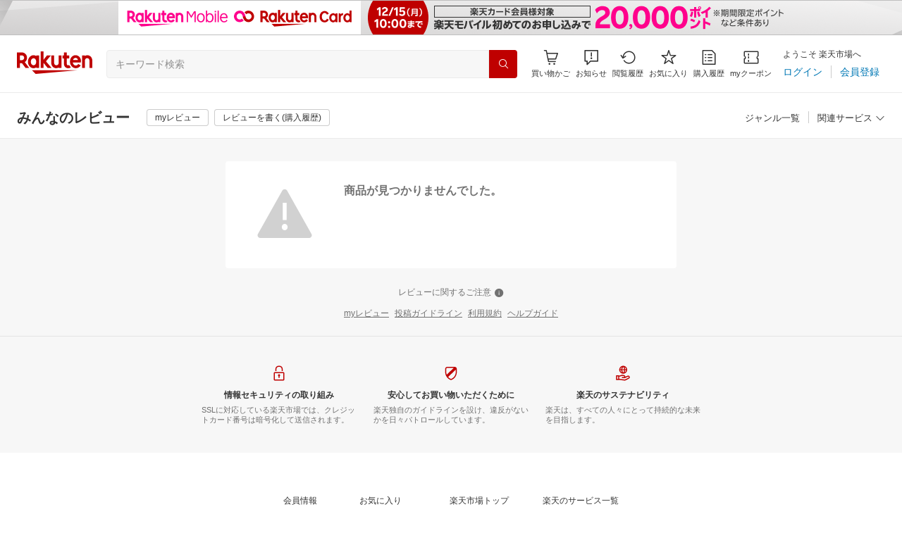

--- FILE ---
content_type: text/html; charset=utf-8
request_url: https://review.rakuten.co.jp/item/1/211670_10163657/1.1/
body_size: 11373
content:
<!DOCTYPE html><html style="-webkit-text-size-adjust:100%" lang="ja"><head><meta http-equiv="X-UA-Compatible" content="IE=edge"/><meta charSet="utf-8"/><meta name="viewport" content="width=device-width, initial-scale=1.0"/><title>【楽天市場】Shopping is Entertainment! ： インターネット最大級の通信販売、通販オンラインショッピングコミュニティ</title><link rel="shortcut icon" href="https://www.rakuten.co.jp/favicon.ico"/><link rel="stylesheet" type="text/css" href="https://r.r10s.jp/com/assets/app/pages/review/css/pc-7c445e5e5cba5ed59dc2.bundle.css"/></head><body style="margin:0" class=""><div id="root"><header><div class="spacer--3J57F full-width--2Ybxj padding-bottom-xsmall--1m7rf white--3V9CQ"><div class="container--2zeMB"><div id="mkdiv_header_pitari"></div><div class="header-bar--3zfEu"><div class="spacer--3J57F flex-row--3sroW padding-top-medium--2u2tL padding-bottom-medium--4w2fN padding-right-xlarge--1N3Wn padding-left-xlarge--1iE9E border-bottom-gray-1px--3BYHX"><a class="logo--DVsAZ" href="https://www.rakuten.co.jp/?l-id=pc_header_logo"><div class="logo--3c3ZT r-logo-big--1J6dh  " alt-text="Logo"></div></a><div class="flex-search-bar-wrapper--2clgC"><div class="spacer--3J57F block--_IJiJ padding-left-large--d2Spx padding-right-large--3gxhA"><div class="container--1W-6f"><div class="container--13qpt"><form action="https://search.rakuten.co.jp/search/mall" class="input--EAjwN input-common-header--3B4h1 background-gray-lightest--3sOQ-" method="get" autoComplete="off" accept-charset="UTF-8"><input type="search" class="input-text--1pXTv" id="common-header-search-input" placeholder="キーワード検索" value="" name="sitem"/></form><a class="link--2GnRt" href="https://search.rakuten.co.jp/search/mall" aria-label="検索"><div class="button--3x1Vv undefined"><div class="text-display--2xC98 type-icon--2eFG6 size-small--F9Ahp align-left--2U3p8 color-white--28NOI  layout-inline--2yTOi"><div class="icon--2QZm2 common-search--1Bzt1"></div></div></div></a></div></div></div></div><div class="main-buttons-container--39btW"><div class="header-icon--34Eb4"><a class="button--3YE3u size-m--3cp-2 size-m-padding--3Wsz6 border-radius--11uG4 type-icon-link--3l5hw icon-link-size--1WC0d" aria-label="Display notifications button to hover" href="https://t3.basket.step.rakuten.co.jp/rms/mall/bs/cartall/?l-id=pc_header_func_cart" target="_self" aria-disabled="false" aria-pressed="false" tabindex="0"><span class="icon-container--2gssu"><div class="icon--2QZm2 size-xxl--3clzM color-gray-darker--364Ve common-shopping-cart--2kjPD"></div></span><span class="text--yi9he text-no-margin-right--1TaWZ text--rDWVQ text-margin-top--RvZrL text-size-m--2_vM3 font-family-fixed--3MlDo">買い物かご</span></a></div><div class="header-icon--34Eb4"><div class="container--BqZAw"><div style="display:inline"><span class="reference--4whr_" tabindex="0" role="button"><div class="notification-icon-wrapper--19tYK"><button class="button--3YE3u size-m--3cp-2 size-m-padding--3Wsz6 border-radius--11uG4 type-icon-link--3l5hw icon-link-size--1WC0d" aria-label="お知らせ" type="button"><span class="icon-container--2gssu"><div class="icon--2QZm2 size-xxl--3clzM color-gray-darker--364Ve common-notice--2gFew"></div></span><span class="text--yi9he text-no-margin-right--1TaWZ text--rDWVQ text-margin-top--RvZrL text-size-m--2_vM3 font-family-fixed--3MlDo">お知らせ</span></button></div></span><div style="position:absolute;left:0;top:0;z-index:9501" class="popover-container--2AGxB size-m--3xd_q default--1WlHj bottom--BdH9s" role="dialog"><div class="content--16uqH"><div class="spacer--3J57F padding-all-none--1xBJr" style="width:480px;box-sizing:border-box;flex-shrink:0"></div></div><div class="arrow--3tC6p arrow-bottom--7xs2e" style="position:absolute"></div></div></div></div></div><div class="header-icon--34Eb4"><a class="button--3YE3u size-m--3cp-2 size-m-padding--3Wsz6 border-radius--11uG4 type-icon-link--3l5hw icon-link-size--1WC0d" aria-label="閲覧履歴" href="https://ashiato.rakuten.co.jp/rms/ashiato/page?l-id=pc_header_func_bh" target="_self" aria-disabled="false" aria-pressed="false" tabindex="0"><span class="icon-container--2gssu"><div class="icon--2QZm2 size-xxl--3clzM color-gray-darker--364Ve common-browsing-history--10zet"></div></span><span class="text--yi9he text-no-margin-right--1TaWZ text--rDWVQ text-margin-top--RvZrL text-size-m--2_vM3 font-family-fixed--3MlDo">閲覧履歴</span></a></div><div class="header-icon--34Eb4"><a class="button--3YE3u size-m--3cp-2 size-m-padding--3Wsz6 border-radius--11uG4 type-icon-link--3l5hw icon-link-size--1WC0d" aria-label="お気に入り" href="https://my.bookmark.rakuten.co.jp/?l-id=pc_header_func_bookmark" target="_self" aria-disabled="false" aria-pressed="false" tabindex="0"><span class="icon-container--2gssu"><div class="icon--2QZm2 size-xxl--3clzM color-gray-darker--364Ve common-favorite--FhNMV"></div></span><span class="text--yi9he text-no-margin-right--1TaWZ text--rDWVQ text-margin-top--RvZrL text-size-m--2_vM3 font-family-fixed--3MlDo">お気に入り</span></a></div><div class="header-icon--34Eb4"><a class="button--3YE3u size-m--3cp-2 size-m-padding--3Wsz6 border-radius--11uG4 type-icon-link--3l5hw icon-link-size--1WC0d" aria-label="購入履歴" href="https://order.my.rakuten.co.jp/?l-id=pc_header_func_ph" target="_self" aria-disabled="false" aria-pressed="false" tabindex="0"><span class="icon-container--2gssu"><div class="icon--2QZm2 size-xxl--3clzM color-gray-darker--364Ve common-purchase-history--1GGqL"></div></span><span class="text--yi9he text-no-margin-right--1TaWZ text--rDWVQ text-margin-top--RvZrL text-size-m--2_vM3 font-family-fixed--3MlDo">購入履歴</span></a></div><div class="header-icon--34Eb4 coupon-icon--KvWeD"><a class="button--3YE3u size-m--3cp-2 size-m-padding--3Wsz6 border-radius--11uG4 type-icon-link--3l5hw icon-link-size--1WC0d" aria-label="myクーポン" href="https://coupon.rakuten.co.jp/myCoupon/%E6%A5%BD%E5%A4%A9%E5%B8%82%E5%A0%B4?l-id=pc_header_func_coupon" target="_self" aria-disabled="false" aria-pressed="false" tabindex="0"><span class="icon-container--2gssu"><div class="icon--2QZm2 size-xxl--3clzM color-gray-darker--364Ve common-coupons-outline--DoGPD"></div></span><span class="text--yi9he text-no-margin-right--1TaWZ text--rDWVQ text-margin-top--RvZrL text-size-m--2_vM3 font-family-fixed--3MlDo">myクーポン</span></a></div></div><div class="member-info-container--JXGET"><div class="non-member--wqgij"><div class="spacer--3J57F flex-row--3sroW padding-top-xxsmall--QPDIl padding-bottom-xxsmall--XwfNs padding-left-medium--1sNr8 padding-right-xsmall--PbARX"><div class="text-display--2xC98 type-body--2wvYb size-small--F9Ahp align-left--2U3p8 color-gray-darker--XKM3P line-height-x-medium--1dbOx layout-inline-block--3NBFC word-break-keep-all--16t9m">ようこそ 楽天市場へ</div></div><div class="spacer--3J57F flex-row-baseline--1TlHs padding-top-xxsmall--QPDIl padding-bottom-xxsmall--XwfNs padding-left-medium--1sNr8 padding-right-xsmall--PbARX"><div class="container--3AXRK" role="group" aria-label="Button group"><div class="container-link--3PFIR container-link-no-outside-padding--1g4Lh"><a class="button--3YE3u size-m--3cp-2 size-m-padding--3Wsz6 no-padding--287kX type-link--3U8Az" aria-label="ログイン" href="https://login.account.rakuten.com/sso/authorize?client_id=rakuten_review_web&amp;service_id=s279&amp;response_type=code&amp;scope=openid&amp;redirect_uri=https%3A%2F%2Freview.rakuten.co.jp%2Flogin-auth&amp;state=eyJwYXJhbXMiOiJodHRwczovL3Jldmlldy5yYWt1dGVuLmNvLmpwL2l0ZW0vMS8yMTE2NzBfMTAxNjM2NTcvMS4xLyIsInRva2VuIjoiMDMzZmY3YWYxNGVkOGVkODM0NzZiZmUxYTg0MDhjZTJjMzA0YWM2MzYxMjdhMGZiOWUxY2Y0ODE5OWNkOGJlMyJ9" target="_self" aria-disabled="false" aria-pressed="false" tabindex="0"><span class="text--yi9he text-no-margin-left--eBlAc text-no-margin-right--1TaWZ text--16i20 font-family-fixed--3MlDo">ログイン</span></a></div><div class="container-link--3PFIR container-link-no-outside-padding--1g4Lh"><a class="button--3YE3u size-m--3cp-2 size-m-padding--3Wsz6 no-padding--287kX type-link--3U8Az" aria-label="会員登録" href="https://login.account.rakuten.com/sso/register?client_id=rakuten_review_web&amp;service_id=s279&amp;response_type=code&amp;scope=openid&amp;redirect_uri=https%3A%2F%2Freview.rakuten.co.jp%2Flogin-auth&amp;state=eyJwYXJhbXMiOiJodHRwczovL3Jldmlldy5yYWt1dGVuLmNvLmpwL2l0ZW0vMS8yMTE2NzBfMTAxNjM2NTcvMS4xLyIsInRva2VuIjoiMDMzZmY3YWYxNGVkOGVkODM0NzZiZmUxYTg0MDhjZTJjMzA0YWM2MzYxMjdhMGZiOWUxY2Y0ODE5OWNkOGJlMyJ9" target="_self" aria-disabled="false" aria-pressed="false" tabindex="0"><span class="text--yi9he text-no-margin-left--eBlAc text-no-margin-right--1TaWZ text--16i20 font-family-fixed--3MlDo">会員登録</span></a></div></div></div></div></div></div></div></div></div><div style="min-width:1024px"><div class="sub-header--32ueZ border-bottom--2c-nF"><div class="spacer--3J57F flex-row-space-between--3iN2o padding-top-medium--2u2tL padding-bottom-medium--4w2fN"><div class="spacer--3J57F flex-row--3sroW none--2CQ7e padding-left-xlarge--1iE9E"><div class="white-space-no-wrap--3j-G4"><span class="text-container--2tSUW size-lead-body-low--10YBn style-bold--1IVlx default-color--2fMVe">みんなのレビュー</span></div><div class="button-group--2DeuR"><div class="spacer--3J57F none--2CQ7e padding-left-xlarge--1iE9E"><div class="spacer--3J57F padding-right-xsmall--PbARX"><a class="button--3YE3u size-xso--1HuNs size-xso-padding--2pJYW border-radius--11uG4 type-basic--1zz3X variant-white--3EBnw" aria-label="myレビュー" href="https://manager.review.rakuten.co.jp/?l-id=pc_rev_header" target="_self" aria-disabled="false" aria-pressed="false" tabindex="0"><span class="text--yi9he text-no-margin-left--eBlAc text-no-margin-right--1TaWZ text--35kFc font-family-fixed--3MlDo">myレビュー</span></a></div><div class="spacer--3J57F padding-right-xsmall--PbARX"><a class="button--3YE3u size-xso--1HuNs size-xso-padding--2pJYW border-radius--11uG4 type-basic--1zz3X variant-white--3EBnw" aria-label="レビューを書く(購入履歴)" href="https://order.my.rakuten.co.jp/?l-id=pc_rev_header" target="_self" aria-disabled="false" aria-pressed="false" tabindex="0"><span class="text--yi9he text-no-margin-left--eBlAc text-no-margin-right--1TaWZ text--35kFc font-family-fixed--3MlDo">レビューを書く(購入履歴)</span></a></div></div></div></div><div class="white-space-no-wrap--3j-G4"><div class="spacer--3J57F padding-right-xlarge--1N3Wn"><span><a class="button--3YE3u size-s--2ctc- size-s-padding--1vwjI border-radius--11uG4 no-padding--287kX type-link--3U8Az variant-gray-darker--3IMcu" aria-label="ジャンル一覧" href="https://www.rakuten.co.jp/category/?l-id=header_review_genre" target="_self" aria-disabled="false" aria-pressed="false" tabindex="0"><span class="text--yi9he text-no-margin-left--eBlAc text-no-margin-right--1TaWZ text--16i20 font-family-fixed--3MlDo">ジャンル一覧</span></a></span></div></div></div></div></div></header><main><div class="spacer--3J57F flex-row-center--1zNd9 padding-top-xxlarge--55IBP gray--28VwB"><div class="spacer--3J57F padding-all-none--1xBJr border-radius--35WzY border-radius-all-small--2x0aA white--3V9CQ" style="width:640px;box-sizing:border-box;flex-shrink:0"><div class="spacer--3J57F flex-row-start--2Oayi padding-left-3xlarge--1Mbky padding-right-3xlarge--21Mxq padding-top-xxlarge--55IBP padding-bottom-xxlarge--QdufV"><div class="icon--2QZm2 color-gray-light--28zGr common-warning-filled--318Qc" style="font-size:88px"></div><div class="spacer--3J57F flex-column--2dzMI padding-left-3xlarge--1Mbky"><span class="text-container--2tSUW size-body-1-low--Zmj3x style-bold--1IVlx color-gray-dark--25npj">商品が見つかりませんでした。</span></div></div></div></div></main><footer><div class="spacer--3J57F block--_IJiJ padding-top-xlarge--28c43 padding-bottom-xlarge--8FD7n padding-left-xxlarge--TFJ8N padding-right-xxlarge--2Qwo0 border-bottom-black8-1px--3M8Fv gray--28VwB"><ul class="list--2mfv9"><li class="disclaimer-trigger--R9ByW"><button class="button--3YE3u size-xs--1qW4M size-xs-padding--1Ud4D border-radius--11uG4 no-padding--287kX type-link--3U8Az variant-gray-dark--3euki" aria-label="レビューに関するご注意" type="button"><span class="text--yi9he text-no-margin-left--eBlAc text--16i20 font-family-fixed--3MlDo">レビューに関するご注意</span><span class="icon-container--2gssu"><div class="icon--2QZm2 size-s--19F4P color-gray-dark--2BGIw common-info-filled--1yUUe"></div></span></button></li><li class="link--1asv-"><a class="button--3YE3u size-xs--1qW4M size-xs-padding--1Ud4D border-radius--11uG4 no-padding--287kX type-link--3U8Az variant-gray-dark--3euki" aria-label="myレビュー" href="https://manager.review.rakuten.co.jp/?l-id=pc_rev_footer" target="_self" aria-disabled="false" aria-pressed="false" tabindex="0"><span class="text--yi9he text-no-margin-left--eBlAc text-no-margin-right--1TaWZ text--16i20 text-underline--28hOb font-family-fixed--3MlDo">myレビュー</span></a></li><li class="link--1asv-"><a class="button--3YE3u size-xs--1qW4M size-xs-padding--1Ud4D border-radius--11uG4 no-padding--287kX type-link--3U8Az variant-gray-dark--3euki" aria-label="投稿ガイドライン" href="https://ichiba.faq.rakuten.net/detail/000036661?l2-id=pc_review_footer" target="_self" aria-disabled="false" aria-pressed="false" tabindex="0"><span class="text--yi9he text-no-margin-left--eBlAc text-no-margin-right--1TaWZ text--16i20 text-underline--28hOb font-family-fixed--3MlDo">投稿ガイドライン</span></a></li><li class="link--1asv-"><a class="button--3YE3u size-xs--1qW4M size-xs-padding--1Ud4D border-radius--11uG4 no-padding--287kX type-link--3U8Az variant-gray-dark--3euki" aria-label="利用規約" href="https://ichiba.faq.rakuten.net/detail/000036660?l2-id=pc_review_footer" target="_self" aria-disabled="false" aria-pressed="false" tabindex="0"><span class="text--yi9he text-no-margin-left--eBlAc text-no-margin-right--1TaWZ text--16i20 text-underline--28hOb font-family-fixed--3MlDo">利用規約</span></a></li><li class="link--1asv-"><a class="button--3YE3u size-xs--1qW4M size-xs-padding--1Ud4D border-radius--11uG4 no-padding--287kX type-link--3U8Az variant-gray-dark--3euki" aria-label="ヘルプガイド" href="https://ichiba.faq.rakuten.net/search?kw=みんなのレビュー&amp;l2-id=pc_review_footer" target="_self" aria-disabled="false" aria-pressed="false" tabindex="0"><span class="text--yi9he text-no-margin-left--eBlAc text-no-margin-right--1TaWZ text--16i20 text-underline--28hOb font-family-fixed--3MlDo">ヘルプガイド</span></a></li></ul><div class="root--1wxr2" aria-modal="true" aria-hidden="true"><div class="backdrop--1SRxm" style="opacity:1" role="none"></div><div class="modal-container--3Tubm partial--JukN_" role="none"><div role="none" class="modal-wrapper--222vB scroll-body--2lZD8 partial--JukN_ modal-wrapper-fit--2BI5c"><div class="modal--38Ykh"><div class="close-button-wrapper--2msAk"><button aria-label="モーダルを閉じる" class="close-button--Lf7zB"><div class="icon--2QZm2 size-xxl--3clzM color-gray--2OAj4 common-close-button--3N8Ga"></div></button></div><div class="content--Nh5ll padding-none--2Hrz6"><div class="disclaimer-content--233eo"><span class="text-container--2tSUW size-body-1-low--Zmj3x style-bold--1IVlx color-gray-darker--2k7IS">レビューをご利用になる際</span><div class="spacer--3J57F padding-bottom-medium--4w2fN"> </div><span class="text-container--2tSUW size-body-2-low--2cmPX default-color--2fMVe">レビューは楽天市場を利用される多数のお客様が閲覧しています。他人の権利、利益、名誉等を損ねたり、法令に違反する内容の投稿を禁止しております。ご利用の際は「<a class="text-container--2tSUW default-size--1kRiQ color-azure--3mEAI style-underscore--2T7Fb link--1A1up" href="https://ichiba.faq.rakuten.net/detail/000036660?l2-id=pc_review_footer" target="_blank">利用規約</a>」や「<a class="text-container--2tSUW default-size--1kRiQ color-azure--3mEAI style-underscore--2T7Fb link--1A1up" href="https://ichiba.faq.rakuten.net/detail/000036661?l2-id=pc_review_footer" target="_blank">投稿ガイドライン</a>」をよく読み、読む方の立場に立った配慮ある投稿を心がけるようお願いいたします。詳細をお伺いするため、楽天からご連絡を差し上げることがございます。また、楽天グループが不適切と判断した場合には予告なく投稿を削除する場合がございます。</span><div class="spacer--3J57F block--_IJiJ padding-bottom-xsmall--1m7rf"></div><span class="text-container--2tSUW size-body-2-low--2cmPX default-color--2fMVe">各ショップおよび楽天グループは、送信されたコンテンツについて、楽天サイト上で公開するなど種々の利用をおこないます。詳細は「<a class="text-container--2tSUW default-size--1kRiQ color-azure--3mEAI style-underscore--2T7Fb link--1A1up" href="http://www.rakuten.co.jp/doc/info/rule/ichiba_shopping.html" target="_blank"> 楽天ショッピングサービスご利用規約</a>」をご参照ください。</span><div class="spacer--3J57F block--_IJiJ padding-bottom-small--UuLKJ"></div><span class="text-container--2tSUW size-body-2-low--2cmPX default-color--2fMVe">レビューサービスを利用すると「<a class="text-container--2tSUW default-size--1kRiQ color-azure--3mEAI style-underscore--2T7Fb link--1A1up" href="https://affiliate.rakuten.co.jp/guides/" target="_blank">楽天アフィリエイト</a>」の利用者（パートナー）として登録されます。ご利用に際して「<a class="text-container--2tSUW default-size--1kRiQ color-azure--3mEAI style-underscore--2T7Fb link--1A1up" href="https://affiliate.rakuten.co.jp/guideline/terms/" target="_blank">楽天アフィリエイトパートナー規約</a>」に同意していただく必要があります。本サービスをご利用になる方には、楽天アフィリエイトからお知らせ（メール）が配信されます。</span><div class="spacer--3J57F padding-bottom-xlarge--8FD7n"> </div><span class="text-container--2tSUW size-body-1-low--Zmj3x style-bold--1IVlx color-gray-darker--2k7IS">レビューをご覧になる際</span><div class="spacer--3J57F block--_IJiJ padding-bottom-medium--4w2fN"></div><ul class="list-container--1Qr5W size-body-2-low--2cmPX"><li><span class="text-container--2tSUW size-body-2-low--2cmPX color-gray-darker--2k7IS">商品ページは定期的に更新されるため、実際のページ情報（価格、在庫表示等）と投稿内容が異なる場合があります。レビューを参考にご注文する際は、必ず商品ページや注文確認ページにてご確認ください。</span></li><li><span class="text-container--2tSUW size-body-2-low--2cmPX color-gray-darker--2k7IS">レビューに対する評価結果の反映には24時間程度要する場合がございます。予めご了承ください。</span></li><li><span class="text-container--2tSUW size-body-2-low--2cmPX color-gray-darker--2k7IS">総合評価は、商品を購入したお客様の“過去全て”のレビューを元に作成されています。</span></li><li><span class="text-container--2tSUW size-body-2-low--2cmPX color-gray-darker--2k7IS">各ショップおよび楽天グループは、楽天市場をご利用のお客様にて書かれたレビューの内容の当否について保証できかねます。お客様の最終判断でご利用ください。</span></li></ul></div></div></div></div></div></div></div><div class="spacer--3J57F full-width--2Ybxj padding-all-none--1xBJr white--3V9CQ"><div class="container--3fnc7"><div class="bg-color-gray--ap0hE"><ul class="item-container--1EKdp"><li class="item--3n9w1"><a href="https://rd.rakuten.co.jp/s/?R2=https%3A%2F%2Fcorp.rakuten.co.jp%2Fsecurity%2F&amp;D2=3.53104.256802.911787.32380440&amp;C3=d49264cca7a74ba12a08604231f08da42e7d779a" class="link--1BnYQ"><div class="image--3sVKG"><img src="https://r.r10s.jp/com/img/thumb/footer/icon_security_red.svg" width="24" height="24" alt="情報セキュリティの取り組み"/></div><div class="title--3_ZBJ">情報セキュリティの取り組み</div><div class="sub-title--2OVF-">SSLに対応している楽天市場では、クレジットカード番号は暗号化して送信されます。</div></a></li><li class="item--3n9w1"><a href="https://event.rakuten.co.jp/anshin/?l-id=pc_footer_safety" class="link--1BnYQ"><div class="image--3sVKG"><img src="https://r.r10s.jp/com/img/thumb/footer/icon_safety_red.svg" width="24" height="24" alt="安心してお買い物いただくために"/></div><div class="title--3_ZBJ">安心してお買い物いただくために</div><div class="sub-title--2OVF-">楽天独自のガイドラインを設け、違反がないかを日々パトロールしています。</div></a></li><li class="item--3n9w1"><a href="https://rd.rakuten.co.jp/s/?R2=https%3A%2F%2Fcorp.rakuten.co.jp%2Fsustainability%2F&amp;D2=3.53104.256802.911787.32380441&amp;C3=ff22868f6cb07cfd87ffb801483e4fb2c0ae6774" class="link--1BnYQ"><div class="image--3sVKG"><img src="https://r.r10s.jp/com/img/thumb/footer/icon_sustainability_red.svg" width="24" height="24" alt="楽天のサステナビリティ"/></div><div class="title--3_ZBJ">楽天のサステナビリティ</div><div class="sub-title--2OVF-">楽天は、すべての人々にとって持続的な未来を目指します。</div></a></li></ul></div></div><div class="spacer--3J57F flex-column--2dzMI padding-all-small--1KSBh"><div class="container--13CNm"><div class="menus-container--vksIs"><ul class="menus--2qswu"><li class="menu--7apPW"><div class="menu-link--1SzXn"><a class="button--3YE3u size-xs--1qW4M size-xs-padding--1Ud4D border-radius--11uG4 no-padding--287kX type-link--3U8Az variant-gray-darker-button-group--1UVoG" aria-label="会員情報" href="https://my.rakuten.co.jp/?l-id=pc_footer_account" target="_self" aria-disabled="false" aria-pressed="false" tabindex="0"><span class="text--yi9he text-no-margin-left--eBlAc text-no-margin-right--1TaWZ text--16i20 font-family-fixed--3MlDo">会員情報</span></a></div><div class="menu-link--1SzXn"><a class="button--3YE3u size-xs--1qW4M size-xs-padding--1Ud4D border-radius--11uG4 no-padding--287kX type-link--3U8Az variant-gray-darker-button-group--1UVoG" aria-label="買い物かご" href="https://basket.step.rakuten.co.jp/rms/mall/bs/cartall/?l-id=pc_footer_cart" target="_self" aria-disabled="false" aria-pressed="false" tabindex="0"><span class="text--yi9he text-no-margin-left--eBlAc text-no-margin-right--1TaWZ text--16i20 font-family-fixed--3MlDo">買い物かご</span></a></div><div class="menu-link--1SzXn"><a class="button--3YE3u size-xs--1qW4M size-xs-padding--1Ud4D border-radius--11uG4 no-padding--287kX type-link--3U8Az variant-gray-darker-button-group--1UVoG" aria-label="閲覧履歴" href="https://ashiato.rakuten.co.jp/rms/ashiato/page?l-id=pc_footer_bh" target="_self" aria-disabled="false" aria-pressed="false" tabindex="0"><span class="text--yi9he text-no-margin-left--eBlAc text-no-margin-right--1TaWZ text--16i20 font-family-fixed--3MlDo">閲覧履歴</span></a></div><div class="menu-link--1SzXn"><a class="button--3YE3u size-xs--1qW4M size-xs-padding--1Ud4D border-radius--11uG4 no-padding--287kX type-link--3U8Az variant-gray-darker-button-group--1UVoG" aria-label="購入履歴" href="https://order.my.rakuten.co.jp/?l-id=pc_footer_ph" target="_self" aria-disabled="false" aria-pressed="false" tabindex="0"><span class="text--yi9he text-no-margin-left--eBlAc text-no-margin-right--1TaWZ text--16i20 font-family-fixed--3MlDo">購入履歴</span></a></div></li><li class="menu--7apPW"><div class="menu-link--1SzXn"><a class="button--3YE3u size-xs--1qW4M size-xs-padding--1Ud4D border-radius--11uG4 no-padding--287kX type-link--3U8Az variant-gray-darker-button-group--1UVoG" aria-label="お気に入り" href="https://my.bookmark.rakuten.co.jp/item?l-id=pc_footer_bookmark" target="_self" aria-disabled="false" aria-pressed="false" tabindex="0"><span class="text--yi9he text-no-margin-left--eBlAc text-no-margin-right--1TaWZ text--16i20 font-family-fixed--3MlDo">お気に入り</span></a></div><div class="menu-link--1SzXn"><a class="button--3YE3u size-xs--1qW4M size-xs-padding--1Ud4D border-radius--11uG4 no-padding--287kX type-link--3U8Az variant-gray-darker-button-group--1UVoG" aria-label="myクーポン" href="https://coupon.rakuten.co.jp/myCoupon/%E6%A5%BD%E5%A4%A9%E5%B8%82%E5%A0%B4?l-id=pc_footer_coupon" target="_self" aria-disabled="false" aria-pressed="false" tabindex="0"><span class="text--yi9he text-no-margin-left--eBlAc text-no-margin-right--1TaWZ text--16i20 font-family-fixed--3MlDo">myクーポン</span></a></div><div class="menu-link--1SzXn"><a class="button--3YE3u size-xs--1qW4M size-xs-padding--1Ud4D border-radius--11uG4 no-padding--287kX type-link--3U8Az variant-gray-darker-button-group--1UVoG" aria-label="ランキング" href="https://ranking.rakuten.co.jp/?l-id=pc_footer_ranking" target="_self" aria-disabled="false" aria-pressed="false" tabindex="0"><span class="text--yi9he text-no-margin-left--eBlAc text-no-margin-right--1TaWZ text--16i20 font-family-fixed--3MlDo">ランキング</span></a></div><div class="menu-link--1SzXn"><a class="button--3YE3u size-xs--1qW4M size-xs-padding--1Ud4D border-radius--11uG4 no-padding--287kX type-link--3U8Az variant-gray-darker-button-group--1UVoG" aria-label="スーパーDEAL" href="https://event.rakuten.co.jp/superdeal/?l-id=pc_footer_deal" target="_self" aria-disabled="false" aria-pressed="false" tabindex="0"><span class="text--yi9he text-no-margin-left--eBlAc text-no-margin-right--1TaWZ text--16i20 font-family-fixed--3MlDo">スーパーDEAL</span></a></div></li><li class="menu--7apPW"><div class="menu-link--1SzXn"><a class="button--3YE3u size-xs--1qW4M size-xs-padding--1Ud4D border-radius--11uG4 no-padding--287kX type-link--3U8Az variant-gray-darker-button-group--1UVoG" aria-label="楽天市場トップ" href="https://www.rakuten.co.jp/?l-id=pc_footer_top" target="_self" aria-disabled="false" aria-pressed="false" tabindex="0"><span class="text--yi9he text-no-margin-left--eBlAc text-no-margin-right--1TaWZ text--16i20 font-family-fixed--3MlDo">楽天市場トップ</span></a></div><div class="menu-link--1SzXn"><a class="button--3YE3u size-xs--1qW4M size-xs-padding--1Ud4D border-radius--11uG4 no-padding--287kX type-link--3U8Az variant-gray-darker-button-group--1UVoG" aria-label="ジャンル一覧" href="https://www.rakuten.co.jp/category/?l-id=pc_footer_genre" target="_self" aria-disabled="false" aria-pressed="false" tabindex="0"><span class="text--yi9he text-no-margin-left--eBlAc text-no-margin-right--1TaWZ text--16i20 font-family-fixed--3MlDo">ジャンル一覧</span></a></div><div class="menu-link--1SzXn"><a class="button--3YE3u size-xs--1qW4M size-xs-padding--1Ud4D border-radius--11uG4 no-padding--287kX type-link--3U8Az variant-gray-darker-button-group--1UVoG" aria-label="特集一覧" href="https://event.rakuten.co.jp/?l-id=pc_footer_event" target="_self" aria-disabled="false" aria-pressed="false" tabindex="0"><span class="text--yi9he text-no-margin-left--eBlAc text-no-margin-right--1TaWZ text--16i20 font-family-fixed--3MlDo">特集一覧</span></a></div><div class="menu-link--1SzXn"><a class="button--3YE3u size-xs--1qW4M size-xs-padding--1Ud4D border-radius--11uG4 no-padding--287kX type-link--3U8Az variant-gray-darker-button-group--1UVoG" aria-label="楽天市場アプリ" href="https://event.rakuten.co.jp/app/?l-id=pc_footer_app" target="_self" aria-disabled="false" aria-pressed="false" tabindex="0"><span class="text--yi9he text-no-margin-left--eBlAc text-no-margin-right--1TaWZ text--16i20 font-family-fixed--3MlDo">楽天市場アプリ</span></a></div></li><li class="menu--7apPW"><div class="menu-link--1SzXn"><a class="button--3YE3u size-xs--1qW4M size-xs-padding--1Ud4D border-radius--11uG4 no-padding--287kX type-link--3U8Az variant-gray-darker-button-group--1UVoG" aria-label="楽天のサービス一覧" href="https://rd.rakuten.co.jp/s/?R2=https%3A%2F%2Fwww.rakuten.co.jp%2Fsitemap%2F&amp;D2=3.53104.256802.911787.32380449&amp;C3=9b6f8946dea45cfacba25a8134cc09b2ec7d3edb" target="_self" aria-disabled="false" aria-pressed="false" tabindex="0"><span class="text--yi9he text-no-margin-left--eBlAc text-no-margin-right--1TaWZ text--16i20 font-family-fixed--3MlDo">楽天のサービス一覧</span></a></div><div class="menu-link--1SzXn"><a class="button--3YE3u size-xs--1qW4M size-xs-padding--1Ud4D border-radius--11uG4 no-padding--287kX type-link--3U8Az variant-gray-darker-button-group--1UVoG" aria-label="出店のご案内" href="https://rd.rakuten.co.jp/s/?R2=https%3A%2F%2Fwww.rakuten.co.jp%2Fec%2F%3Fcamp%3D70110000000UMcX%26scid%3Dwi_ich_genre_footer&amp;D2=3.53104.256802.911787.32380450&amp;C3=b73c93e18abf5dacd7782f08932041ef8d899aee" target="_self" aria-disabled="false" aria-pressed="false" tabindex="0"><span class="text--yi9he text-no-margin-left--eBlAc text-no-margin-right--1TaWZ text--16i20 font-family-fixed--3MlDo">出店のご案内</span></a></div><div class="menu-link--1SzXn"><a class="button--3YE3u size-xs--1qW4M size-xs-padding--1Ud4D border-radius--11uG4 no-padding--287kX type-link--3U8Az variant-gray-darker-button-group--1UVoG" aria-label="ご利用ガイド" href="https://event.rakuten.co.jp/beginner/?l-id=pc_footer_guide" target="_self" aria-disabled="false" aria-pressed="false" tabindex="0"><span class="text--yi9he text-no-margin-left--eBlAc text-no-margin-right--1TaWZ text--16i20 font-family-fixed--3MlDo">ご利用ガイド</span></a></div><div class="menu-link--1SzXn"><a class="button--3YE3u size-xs--1qW4M size-xs-padding--1Ud4D border-radius--11uG4 no-padding--287kX type-link--3U8Az variant-gray-darker-button-group--1UVoG" aria-label="ヘルプ・問い合わせ" href="https://ichiba.faq.rakuten.net/?l-id=pc_footer_help" target="_self" aria-disabled="false" aria-pressed="false" tabindex="0"><span class="text--yi9he text-no-margin-left--eBlAc text-no-margin-right--1TaWZ text--16i20 font-family-fixed--3MlDo">ヘルプ・問い合わせ</span></a></div></li></ul></div></div><div class="spacer--3J57F flex-row-center--1zNd9 padding-all-small--1KSBh"><div class="container--3AXRK" role="group" aria-label="Button group"><div class="container-link--3PFIR container-link-xs--R69IE"><a class="button--3YE3u size-xs--1qW4M size-xs-padding--1Ud4D no-padding--287kX type-link--3U8Az variant-gray-dark-button-group--1CKDt" aria-label="企業情報" href="https://rd.rakuten.co.jp/s/?R2=https%3A%2F%2Fcorp.rakuten.co.jp%2F&amp;D2=3.53104.256802.911787.32380442&amp;C3=47c9977ff34039f2c4a7a1b72996b06c64b6709f" target="_self" aria-disabled="false" aria-pressed="false" tabindex="0"><span class="text--yi9he text-no-margin-left--eBlAc text-no-margin-right--1TaWZ text--16i20 font-family-fixed--3MlDo">企業情報</span></a></div><div class="container-link--3PFIR container-link-xs--R69IE"><a class="button--3YE3u size-xs--1qW4M size-xs-padding--1Ud4D no-padding--287kX type-link--3U8Az variant-gray-dark-button-group--1CKDt" aria-label="個人情報保護方針" href="https://rd.rakuten.co.jp/s/?R2=https%3A%2F%2Fprivacy.rakuten.co.jp%2F&amp;D2=3.53104.256802.911787.32380443&amp;C3=d49e9901c283aae386a64992eddae3a588223628" target="_self" aria-disabled="false" aria-pressed="false" tabindex="0"><span class="text--yi9he text-no-margin-left--eBlAc text-no-margin-right--1TaWZ text--16i20 font-family-fixed--3MlDo">個人情報保護方針</span></a></div><div class="container-link--3PFIR container-link-xs--R69IE"><a class="button--3YE3u size-xs--1qW4M size-xs-padding--1Ud4D no-padding--287kX type-link--3U8Az variant-gray-dark-button-group--1CKDt" aria-label="投資家情報" href="https://rd.rakuten.co.jp/s/?R2=https%3A%2F%2Fcorp.rakuten.co.jp%2Finvestors%2F&amp;D2=3.53104.256802.911787.32380444&amp;C3=bab9ac10e54897c3a6fbe4cc316c54f3fa831924" target="_self" aria-disabled="false" aria-pressed="false" tabindex="0"><span class="text--yi9he text-no-margin-left--eBlAc text-no-margin-right--1TaWZ text--16i20 font-family-fixed--3MlDo">投資家情報</span></a></div><div class="container-link--3PFIR container-link-xs--R69IE"><a class="button--3YE3u size-xs--1qW4M size-xs-padding--1Ud4D no-padding--287kX type-link--3U8Az variant-gray-dark-button-group--1CKDt" aria-label="サステナビリティ" href="https://rd.rakuten.co.jp/s/?R2=https%3A%2F%2Fcorp.rakuten.co.jp%2Fsustainability%2F&amp;D2=3.53104.256802.911787.32380445&amp;C3=ff22868f6cb07cfd87ffb801483e4fb2c0ae6774" target="_self" aria-disabled="false" aria-pressed="false" tabindex="0"><span class="text--yi9he text-no-margin-left--eBlAc text-no-margin-right--1TaWZ text--16i20 font-family-fixed--3MlDo">サステナビリティ</span></a></div><div class="container-link--3PFIR container-link-xs--R69IE"><a class="button--3YE3u size-xs--1qW4M size-xs-padding--1Ud4D no-padding--287kX type-link--3U8Az variant-gray-dark-button-group--1CKDt" aria-label="プレスリリース" href="https://rd.rakuten.co.jp/s/?R2=https%3A%2F%2Fcorp.rakuten.co.jp%2Fnews%2Fpress%2F&amp;D2=3.53104.256802.911787.32380446&amp;C3=a9c35156cb4483a4ac1cef15e0bda13180347e66" target="_self" aria-disabled="false" aria-pressed="false" tabindex="0"><span class="text--yi9he text-no-margin-left--eBlAc text-no-margin-right--1TaWZ text--16i20 font-family-fixed--3MlDo">プレスリリース</span></a></div><div class="container-link--3PFIR container-link-xs--R69IE"><a class="button--3YE3u size-xs--1qW4M size-xs-padding--1Ud4D no-padding--287kX type-link--3U8Az variant-gray-dark-button-group--1CKDt" aria-label="採用情報" href="https://rd.rakuten.co.jp/s/?R2=https%3A%2F%2Fcorp.rakuten.co.jp%2Fcareers%2F&amp;D2=3.53104.256802.911787.32380447&amp;C3=3338a29d13b3820b9bd8d7d7633c0dbd7ac4ffe9" target="_self" aria-disabled="false" aria-pressed="false" tabindex="0"><span class="text--yi9he text-no-margin-left--eBlAc text-no-margin-right--1TaWZ text--16i20 font-family-fixed--3MlDo">採用情報</span></a></div></div></div><div class="spacer--3J57F flex-row-center--1zNd9 padding-all-small--1KSBh"><a href="https://www.rakuten.co.jp/"><img width="335" height="auto" src="https://r.r10s.jp/com/inc/navi/common_footer/pc/img/pc_corporate_logo_width.svg" alt=""/></a></div><div class="spacer--3J57F flex-row-center--1zNd9 padding-bottom-xsmall--1m7rf padding-top-large--1Ulg5"><a href="https://corp.rakuten.co.jp/event/climateaction/?scid=wi_ich_gogreen_footer"><img width="110" height="auto" src="https://r.r10s.jp/com/inc/navi/common_footer/pc/img/202307_footer_pc_green_220x56.svg" alt=""/></a></div><div class="text-display--2xC98 type-body--2wvYb size-small--F9Ahp align-center--YZgnH color-gray-dark--S8ljF  layout-block--2MxXo">© Rakuten Group, Inc.</div></div></div></footer></div><script src="//r.r10s.jp/com/js/rms/storefront/pc/page/smart/jquery-2.1.3.min.js"></script><script>window.__INITIAL_STATE__ = {"metadata":{"lang":"ja"},"spux":{"state":"waiting"},"memberInfo":{"state":"waiting"},"cart":{"state":"waiting"},"notification":{"state":"waiting","data":{"badgeCount":0,"isOpen":false,"lastId":0,"openLastId":0,"notifications":[],"shouldBlinkBadge":false,"displayType":"loading"}},"recommendation":{"state":"waiting"},"user":{},"genreWidget":{"state":"waiting"},"genreHistory":{"state":"waiting"},"ui":{"header":{},"popupsVisibility":{"floatingHeader":false,"mediaList":false,"mediaDetail":false,"aiReviewTopicPopup":false},"filters":{"shop":{"sort":"","sex":"","ageRange":"","page":1,"filterCount":0},"item":{"sort":"","rating":"","mediaOnly":false,"sex":"","ageRange":"","page":1,"filterCount":0},"originalShop":{"sort":"","sex":"","ageRange":"","page":1,"filterCount":0},"originalItem":{"sort":"","rating":"","mediaOnly":false,"sex":"","ageRange":"","page":1,"filterCount":0},"media":{"page":1,"hasNextPage":false}},"pageType":"not-found-item-info-page","acquireStates":{"media":"default","itemReviews":"default","shopReviews":"default","reviewHeaderServiceList":"default","ranking":"default","itemRecommendation":"default","shopRecommendation":"default"},"mediaSlideshow":{"index":null,"list":[],"canAcquire":false},"infoMessage":{"closedMessages":[]},"surveyForm":{"rating":"","opinion":"","isOpinionBoxOpened":false},"referrer":"","selectedAiReviewTopicName":"","abTestPattern":null,"initialUrl":"https:\u002F\u002Freview.rakuten.co.jp\u002Fitem\u002F1\u002F211670_10163657\u002F1.1\u002F","leftDrawer":{"visible":false,"rankUpMode":"comprehensive"}},"configurationInfo":{"state":"waiting"},"itemInfo":{"itemId":10163657},"shopInfo":{"reviewRatings":{"shouldBeDisplayed":false,"distribution":[{"count":9704,"key":"5"},{"count":2266,"key":"4"},{"count":804,"key":"3"},{"count":89,"key":"2"},{"count":163,"key":"1"}]},"shopImageUrl":"https:\u002F\u002Ftshop.r10s.jp\u002Fnishimatsuya\u002Flogo\u002Flogo1.jpg?fitin=48:48","name":"西松屋チェーン楽天市場店","shopId":211670,"url":"https:\u002F\u002Fwww.rakuten.co.jp\u002Fnishimatsuya","is39Shop":false},"reviews":{"itemReviews":{"keys":["b4798f71-917a-11ee-ab19-00505699af2b"],"count":1},"shopReviews":{"keys":["3476ab08-aaf9-11ef-ab19-00505699af2b","a66b2319-7156-11ef-ab19-00505699af2b","844331d5-4037-11ef-ab19-00505699af2b","1710c014-3c77-11ef-ab19-00505699af2b","a4613c9a-2ec6-11ef-ab19-00505699af2b","6cd52822-2b1e-11ef-ab19-00505699af2b","b698c93c-fac4-11ee-ab19-00505699af2b","0cb344f6-e57a-11ee-ab19-00505699af2b","ef88a720-e276-11ee-ab19-00505699af2b","2a87a3bc-ddb7-11ee-ab19-00505699af2b","54106169-db56-11ee-ab19-00505699af2b","bfc6dca3-c87a-11ee-ab19-00505699af2b","68c6d9df-c4ed-11ee-ab19-00505699af2b","2f3c1e97-be69-11ee-ab19-00505699af2b","9931ad77-bc23-11ee-ab19-00505699af2b","cdf72659-b7ba-11ee-ab19-00505699af2b","8c796b06-b66e-11ee-ab19-00505699af2b","f91c9933-aca8-11ee-ab19-00505699af2b","2db3ecc6-ac99-11ee-ab19-00505699af2b","337f9acc-aade-11ee-ab19-00505699af2b","22622bd3-a98d-11ee-ab19-00505699af2b","e60874b9-a5ba-11ee-ab19-00505699af2b","befa5ede-a530-11ee-ab19-00505699af2b","d4003b2d-a4c2-11ee-ab19-00505699af2b","eb7c8a73-a49b-11ee-ab19-00505699af2b","8767bb4e-a2f7-11ee-ab19-00505699af2b","dab81cce-a27f-11ee-ab19-00505699af2b","3ae58ae0-a23e-11ee-ab19-00505699af2b","97ecdf46-a13c-11ee-ab19-00505699af2b","11a7542f-9fbd-11ee-ab19-00505699af2b"],"count":20180},"featuredReviews":{"keys":[],"count":0},"mediaReviews":{"count":0,"keys":[]},"aiReviews":null,"data":{"3476ab08-aaf9-11ef-ab19-00505699af2b":{"ageRange":"40","helpfulCount":0,"isUnsatisfiedPickupReview":false,"reviewScore":200102,"sex":"female","rating":4,"userBanzuke":0,"body":"配送も早く、また梱包も良くて良かったです。","ageSuffix":"代","revSubkey":"1","nickname":"zuzupakuさん","postDate":"2024\u002F11\u002F25","encryptedRevKey":"1nhs-ia8el-jl2ya6_1","serviceId":4,"orderDate":"2023\u002F08\u002F28","key":"3476ab08-aaf9-11ef-ab19-00505699af2b","isSatisfiedPickupReview":false},"a66b2319-7156-11ef-ab19-00505699af2b":{"ageRange":"50","helpfulCount":0,"isUnsatisfiedPickupReview":false,"reviewScore":200101,"sex":"female","rating":5,"userBanzuke":0,"body":"商品の到着も早くて梱包もよくて助かりました。早速着用しています","ageSuffix":"代","revSubkey":"1","nickname":"ちょん1464さん","postDate":"2024\u002F09\u002F13","encryptedRevKey":"1nhs-ia8kv-grfrat_1","serviceId":4,"orderDate":"2023\u002F11\u002F30","key":"a66b2319-7156-11ef-ab19-00505699af2b","isSatisfiedPickupReview":false},"844331d5-4037-11ef-ab19-00505699af2b":{"helpfulCount":0,"isUnsatisfiedPickupReview":false,"reviewScore":200101,"rating":4,"body":"実店舗もネットもいざという時の西松屋。お世話になっております。","revSubkey":"1","nickname":"購入者さん","postDate":"2024\u002F07\u002F12","encryptedRevKey":"1nhs-iadty-aetjp_1","serviceId":4,"orderDate":"2021\u002F08\u002F29","key":"844331d5-4037-11ef-ab19-00505699af2b","isSatisfiedPickupReview":false},"1710c014-3c77-11ef-ab19-00505699af2b":{"ageRange":"50","helpfulCount":0,"isUnsatisfiedPickupReview":false,"reviewScore":200101,"sex":"male","rating":4,"userBanzuke":0,"body":"他店より安かったので購入しました。また使いたいです。","ageSuffix":"代","revSubkey":"1","nickname":"sdpsps_okaさん","postDate":"2024\u002F07\u002F08","encryptedRevKey":"1nhs-ia24d-ja43_2","serviceId":4,"orderDate":"2022\u002F01\u002F26","key":"1710c014-3c77-11ef-ab19-00505699af2b","isSatisfiedPickupReview":false},"a4613c9a-2ec6-11ef-ab19-00505699af2b":{"helpfulCount":0,"isUnsatisfiedPickupReview":false,"reviewScore":200101,"rating":4,"body":"小物類も充実していて助かります。小学生まで使えるアイテムがもっと増えると嬉しいです。","revSubkey":"1","nickname":"購入者さん","postDate":"2024\u002F06\u002F20","encryptedRevKey":"1nhs-ia8e5-kgqut4_1","serviceId":4,"orderDate":"2023\u002F08\u002F30","key":"a4613c9a-2ec6-11ef-ab19-00505699af2b","isSatisfiedPickupReview":false},"6cd52822-2b1e-11ef-ab19-00505699af2b":{"ageRange":"40","helpfulCount":0,"isUnsatisfiedPickupReview":false,"reviewScore":200101,"sex":"female","rating":5,"userBanzuke":0,"body":"また、機会があれば宜しくお願い致します。","ageSuffix":"代","revSubkey":"1","nickname":"やしのき441さん","postDate":"2024\u002F06\u002F15","encryptedRevKey":"1nhs-i0bwu-27a2gq_1","serviceId":4,"orderDate":"2016\u002F04\u002F25","key":"6cd52822-2b1e-11ef-ab19-00505699af2b","isSatisfiedPickupReview":false},"b698c93c-fac4-11ee-ab19-00505699af2b":{"ageRange":"20","helpfulCount":0,"isUnsatisfiedPickupReview":false,"reviewScore":200102,"sex":"female","rating":5,"userBanzuke":0,"body":"西松屋にはいつもお世話になってるのでこの評価にしました。\nありがとうございました。","ageSuffix":"代","revSubkey":"1","nickname":"水色のラムネさん","postDate":"2024\u002F04\u002F15","encryptedRevKey":"1nhs-iaj88-d60jbi_1","serviceId":4,"orderDate":"2022\u002F10\u002F06","key":"b698c93c-fac4-11ee-ab19-00505699af2b","isSatisfiedPickupReview":false},"0cb344f6-e57a-11ee-ab19-00505699af2b":{"ageRange":"40","helpfulCount":0,"isUnsatisfiedPickupReview":false,"reviewScore":200101,"sex":"female","rating":5,"userBanzuke":0,"body":"少し時間がかかりましたが、普通に届いたので不満はありません。","ageSuffix":"代","revSubkey":"1","nickname":"さたけん000さん","postDate":"2024\u002F03\u002F19","encryptedRevKey":"1nhs-ia85b-isbms3_1","serviceId":4,"orderDate":"2023\u002F12\u002F11","key":"0cb344f6-e57a-11ee-ab19-00505699af2b","isSatisfiedPickupReview":false},"ef88a720-e276-11ee-ab19-00505699af2b":{"ageRange":"50","helpfulCount":0,"isUnsatisfiedPickupReview":false,"reviewScore":200101,"sex":"female","rating":5,"userBanzuke":10000,"body":"丁寧な梱包ありがとうございます。\n今後とも、よろしくお願い致します。","ageSuffix":"代","revSubkey":"1","nickname":"カテゴさん","postDate":"2024\u002F03\u002F15","encryptedRevKey":"1nhs-ia8dt-1skedm_1","serviceId":4,"orderDate":"2023\u002F08\u002F03","key":"ef88a720-e276-11ee-ab19-00505699af2b","isSatisfiedPickupReview":false},"2a87a3bc-ddb7-11ee-ab19-00505699af2b":{"ageRange":"30","helpfulCount":0,"isUnsatisfiedPickupReview":false,"reviewScore":200101,"sex":"male","rating":5,"userBanzuke":0,"body":"いつも使っているので発送早く助かりました","ageSuffix":"代","revSubkey":"1","nickname":"chitohuさん","postDate":"2024\u002F03\u002F09","encryptedRevKey":"1nhs-ia8kg-1ajl5i_1","serviceId":4,"orderDate":"2023\u002F11\u002F10","key":"2a87a3bc-ddb7-11ee-ab19-00505699af2b","isSatisfiedPickupReview":false},"54106169-db56-11ee-ab19-00505699af2b":{"ageRange":"40","helpfulCount":0,"isUnsatisfiedPickupReview":false,"reviewScore":200101,"sex":"female","rating":5,"userBanzuke":0,"body":"無事に届きました。ありがとうございました。","ageSuffix":"代","revSubkey":"1","nickname":"h.2011さん","postDate":"2024\u002F03\u002F06","encryptedRevKey":"1nhs-ia851-1ulcqb_1","serviceId":4,"orderDate":"2023\u002F12\u002F12","key":"54106169-db56-11ee-ab19-00505699af2b","isSatisfiedPickupReview":false},"bfc6dca3-c87a-11ee-ab19-00505699af2b":{"helpfulCount":0,"isUnsatisfiedPickupReview":false,"reviewScore":200101,"rating":5,"body":"商品の発送も早く梱包も丁寧でとても良いショップ","revSubkey":"1","nickname":"購入者さん","postDate":"2024\u002F02\u002F11","encryptedRevKey":"1nhs-ia859-gojk9e_1","serviceId":4,"orderDate":"2023\u002F12\u002F10","key":"bfc6dca3-c87a-11ee-ab19-00505699af2b","isSatisfiedPickupReview":false},"68c6d9df-c4ed-11ee-ab19-00505699af2b":{"ageRange":"30","helpfulCount":2,"isUnsatisfiedPickupReview":false,"reviewScore":200112,"sex":"female","rating":5,"userBanzuke":0,"body":"丁寧な梱包でした。ありがとうございます。\n遅くもなく届いてよかったです。","ageSuffix":"代","revSubkey":"1","nickname":"こげつき6553さん","postDate":"2024\u002F02\u002F06","encryptedRevKey":"1nhs-ia8kc-ha29y6_1","serviceId":4,"orderDate":"2023\u002F11\u002F05","key":"68c6d9df-c4ed-11ee-ab19-00505699af2b","isSatisfiedPickupReview":false},"2f3c1e97-be69-11ee-ab19-00505699af2b":{"ageRange":"60","helpfulCount":0,"isUnsatisfiedPickupReview":false,"reviewScore":200101,"sex":"male","rating":5,"userBanzuke":10000,"body":"早く届きました。迅速な対応に感謝します。","ageSuffix":"代","revSubkey":"1","nickname":"liberty5.2さん","postDate":"2024\u002F01\u002F29","encryptedRevKey":"1nhs-i0hxf-c3w5_2","serviceId":4,"orderDate":"2017\u002F08\u002F09","key":"2f3c1e97-be69-11ee-ab19-00505699af2b","isSatisfiedPickupReview":false},"9931ad77-bc23-11ee-ab19-00505699af2b":{"helpfulCount":0,"isUnsatisfiedPickupReview":false,"reviewScore":200101,"rating":5,"userBanzuke":0,"body":"いつも迅速適切で助かっています。これからもよろしくお願いします。","revSubkey":"1","nickname":"みずたままるこhrtさん","postDate":"2024\u002F01\u002F26","encryptedRevKey":"1nhs-ia8ka-fcr9em_1","serviceId":4,"orderDate":"2023\u002F11\u002F01","key":"9931ad77-bc23-11ee-ab19-00505699af2b","isSatisfiedPickupReview":false},"cdf72659-b7ba-11ee-ab19-00505699af2b":{"helpfulCount":0,"isUnsatisfiedPickupReview":false,"reviewScore":200101,"rating":5,"body":"他よりも安く購入することが出来ました！！","revSubkey":"1","nickname":"購入者さん","postDate":"2024\u002F01\u002F21","encryptedRevKey":"1nhs-ia8kd-p8kgd_2","serviceId":4,"orderDate":"2023\u002F11\u002F06","key":"cdf72659-b7ba-11ee-ab19-00505699af2b","isSatisfiedPickupReview":false},"8c796b06-b66e-11ee-ab19-00505699af2b":{"ageRange":"30","helpfulCount":1,"isUnsatisfiedPickupReview":false,"reviewScore":200106,"sex":"female","rating":5,"userBanzuke":0,"body":"年末年始でしたが、早く届けていただけて助かりました！","ageSuffix":"代","revSubkey":"1","nickname":"usamkiさん","postDate":"2024\u002F01\u002F19","encryptedRevKey":"1nhs-ia85o-28pu45_1","serviceId":4,"orderDate":"2023\u002F12\u002F28","key":"8c796b06-b66e-11ee-ab19-00505699af2b","isSatisfiedPickupReview":false},"f91c9933-aca8-11ee-ab19-00505699af2b":{"ageRange":"50","helpfulCount":0,"isUnsatisfiedPickupReview":false,"reviewScore":200102,"sex":"female","rating":5,"userBanzuke":20000,"body":"対応早く、届けて頂きまして、\nありがとうございました","ageSuffix":"代","revSubkey":"1","nickname":"福ちゃん3731さん","postDate":"2024\u002F01\u002F07","encryptedRevKey":"1nhs-ia85i-7e6ts2_1","serviceId":4,"orderDate":"2023\u002F12\u002F20","key":"f91c9933-aca8-11ee-ab19-00505699af2b","isSatisfiedPickupReview":false},"2db3ecc6-ac99-11ee-ab19-00505699af2b":{"ageRange":"40","helpfulCount":0,"isUnsatisfiedPickupReview":false,"reviewScore":200101,"sex":"female","rating":4,"userBanzuke":0,"body":"発送も早くて良かったです。包装もしっかりしていて安心しました。","ageSuffix":"代","revSubkey":"1","nickname":"リリークリスマスさん","postDate":"2024\u002F01\u002F06","encryptedRevKey":"1nhs-iaj3j-ii5kvx_1","serviceId":4,"orderDate":"2022\u002F11\u002F06","key":"2db3ecc6-ac99-11ee-ab19-00505699af2b","isSatisfiedPickupReview":false},"337f9acc-aade-11ee-ab19-00505699af2b":{"helpfulCount":0,"isUnsatisfiedPickupReview":false,"reviewScore":200101,"rating":5,"body":"不満はありません。\nありがとうございました。","revSubkey":"1","nickname":"購入者さん","postDate":"2024\u002F01\u002F04","encryptedRevKey":"1nhs-ia85i-152n9v_1","serviceId":4,"orderDate":"2023\u002F12\u002F20","key":"337f9acc-aade-11ee-ab19-00505699af2b","isSatisfiedPickupReview":false},"22622bd3-a98d-11ee-ab19-00505699af2b":{"ageRange":"40","helpfulCount":1,"isUnsatisfiedPickupReview":false,"reviewScore":200107,"sex":"female","rating":4,"userBanzuke":10000,"body":"いつも安くて助かります。\n閉店残念です。","ageSuffix":"代","revSubkey":"1","nickname":"reds2006@さん","postDate":"2024\u002F01\u002F03","encryptedRevKey":"1nhs-ia85o-kmy4ja_1","serviceId":4,"orderDate":"2023\u002F12\u002F28","key":"22622bd3-a98d-11ee-ab19-00505699af2b","isSatisfiedPickupReview":false},"e60874b9-a5ba-11ee-ab19-00505699af2b":{"helpfulCount":0,"isUnsatisfiedPickupReview":false,"reviewScore":200101,"rating":5,"userBanzuke":10000,"body":"品揃えが豊富で、見ていてつい買いたくなるので、今後も利用したいと思います。","revSubkey":"1","nickname":"yuusuke8955さん","postDate":"2023\u002F12\u002F29","encryptedRevKey":"1nhs-ia85h-gf6yz0_1","serviceId":4,"orderDate":"2023\u002F12\u002F19","key":"e60874b9-a5ba-11ee-ab19-00505699af2b","isSatisfiedPickupReview":false},"befa5ede-a530-11ee-ab19-00505699af2b":{"ageRange":"60","helpfulCount":0,"isUnsatisfiedPickupReview":false,"reviewScore":200102,"sex":"male","rating":5,"userBanzuke":0,"body":"迅速な対応で対応していただき大変助かりました。\nありがとうございました。","ageSuffix":"代","revSubkey":"1","nickname":"昔アスリートさん","postDate":"2023\u002F12\u002F28","encryptedRevKey":"1nhs-ia85j-pl7nq_2","serviceId":4,"orderDate":"2023\u002F12\u002F22","key":"befa5ede-a530-11ee-ab19-00505699af2b","isSatisfiedPickupReview":false},"d4003b2d-a4c2-11ee-ab19-00505699af2b":{"helpfulCount":0,"isUnsatisfiedPickupReview":false,"reviewScore":0,"rating":1,"body":"商品の細かい説明をぱっと見てわかるようにして欲しかった。","revSubkey":"1","nickname":"購入者さん","postDate":"2023\u002F12\u002F27","encryptedRevKey":"1nhs-ia85m-y4it3_2","serviceId":4,"orderDate":"2023\u002F12\u002F25","key":"d4003b2d-a4c2-11ee-ab19-00505699af2b","isSatisfiedPickupReview":false},"eb7c8a73-a49b-11ee-ab19-00505699af2b":{"ageRange":"40","helpfulCount":0,"isUnsatisfiedPickupReview":false,"reviewScore":200102,"sex":"male","rating":5,"userBanzuke":20000,"body":"素早い対応、発送でよかったです。梱包は普通です。","ageSuffix":"代","revSubkey":"1","nickname":"hiroxasさん","postDate":"2023\u002F12\u002F27","encryptedRevKey":"1nhs-ia85m-2m6emn_1","serviceId":4,"orderDate":"2023\u002F12\u002F25","key":"eb7c8a73-a49b-11ee-ab19-00505699af2b","isSatisfiedPickupReview":false},"8767bb4e-a2f7-11ee-ab19-00505699af2b":{"ageRange":"40","helpfulCount":0,"isUnsatisfiedPickupReview":false,"reviewScore":200102,"sex":"female","rating":5,"userBanzuke":10000,"body":"迅速に対応してくれるので安心してお買い物ができます。","ageSuffix":"代","revSubkey":"1","nickname":"瑠奈2001さん","postDate":"2023\u002F12\u002F25","encryptedRevKey":"1nhs-ia85e-gq8dlz_1","serviceId":4,"orderDate":"2023\u002F12\u002F15","key":"8767bb4e-a2f7-11ee-ab19-00505699af2b","isSatisfiedPickupReview":false},"dab81cce-a27f-11ee-ab19-00505699af2b":{"ageRange":"30","helpfulCount":0,"isUnsatisfiedPickupReview":false,"reviewScore":200101,"sex":"female","rating":4,"userBanzuke":0,"body":"たまに利用させて頂いています。\n発送早く、梱包も丁寧でわかりやすいです。","ageSuffix":"代","revSubkey":"1","nickname":"honomama1633さん","postDate":"2023\u002F12\u002F25","encryptedRevKey":"1nhs-ia8kk-ckmamo_1","serviceId":4,"orderDate":"2023\u002F11\u002F15","key":"dab81cce-a27f-11ee-ab19-00505699af2b","isSatisfiedPickupReview":false},"3ae58ae0-a23e-11ee-ab19-00505699af2b":{"ageRange":"30","helpfulCount":0,"isUnsatisfiedPickupReview":false,"reviewScore":200101,"sex":"male","rating":5,"userBanzuke":0,"body":"迅速丁寧に発送していただきありがとうございます。大事に使わせていただきます。","ageSuffix":"代","revSubkey":"1","nickname":"lay3370さん","postDate":"2023\u002F12\u002F24","encryptedRevKey":"1nhs-ia8my-f6xc8p_1","serviceId":4,"orderDate":"2023\u002F12\u002F05","key":"3ae58ae0-a23e-11ee-ab19-00505699af2b","isSatisfiedPickupReview":false},"97ecdf46-a13c-11ee-ab19-00505699af2b":{"helpfulCount":0,"isUnsatisfiedPickupReview":false,"reviewScore":200101,"rating":5,"body":"注文してから、すぐに届きました。梱包もきちんとしていました。","revSubkey":"1","nickname":"購入者さん","postDate":"2023\u002F12\u002F23","encryptedRevKey":"1nhs-ia851-a4cl7n_1","serviceId":4,"orderDate":"2023\u002F12\u002F12","key":"97ecdf46-a13c-11ee-ab19-00505699af2b","isSatisfiedPickupReview":false},"11a7542f-9fbd-11ee-ab19-00505699af2b":{"helpfulCount":0,"isUnsatisfiedPickupReview":false,"reviewScore":200101,"rating":5,"body":"今回は二度目の購入です\n気に入っていたので閉店されてしまうとの事\n残念です！","revSubkey":"1","nickname":"購入者さん","postDate":"2023\u002F12\u002F21","encryptedRevKey":"1nhs-ia85e-h7o8yg_1","serviceId":4,"orderDate":"2023\u002F12\u002F15","key":"11a7542f-9fbd-11ee-ab19-00505699af2b","isSatisfiedPickupReview":false},"b4798f71-917a-11ee-ab19-00505699af2b":{"ageRange":"70","helpfulCount":0,"codes":["実用品・普段使い","家族へ","はじめて"],"isUnsatisfiedPickupReview":false,"reviewScore":100101,"informativeScore":18642,"sex":"female","rating":4,"userBanzuke":0,"title":"可愛い","body":"こちらは1歳75cmの孫用でしたが、まだ試着も実際に着る機会もないので何とも言えませんが、お姉ちゃんのミッフィーと同じく自転車通園のためのポンチョを探していてこちらが80cmからだったので購入。きっとまだ大きいと思いますが、可愛いし着やすそうだからよしとします。","ageSuffix":"代以上","revSubkey":"2026813336","nickname":"Okanchanさん","postDate":"2023\u002F12\u002F03","encryptedRevKey":"1nhs-ia8kj-g9jzf8_1","serviceId":1,"orderDate":"2023\u002F11\u002F14","key":"b4798f71-917a-11ee-ab19-00505699af2b","isSatisfiedPickupReview":false}}},"allMedia":[],"helpfulVote":{},"reportReview":{},"seo":{"itemReviewList":[{"ageRange":"70","helpfulCount":0,"codes":["実用品・普段使い","家族へ","はじめて"],"isUnsatisfiedPickupReview":false,"reviewScore":100101,"informativeScore":18642,"sex":"female","rating":4,"userBanzuke":0,"title":"可愛い","body":"こちらは1歳75cmの孫用でしたが、まだ試着も実際に着る機会もないので何とも言えませんが、お姉ちゃんのミッフィーと同じく自転車通園のためのポンチョを探していてこちらが80cmからだったので購入。きっとまだ大きいと思いますが、可愛いし着やすそうだからよしとします。","ageSuffix":"代以上","revSubkey":"2026813336","nickname":"Okanchanさん","postDate":"2023\u002F12\u002F03","encryptedRevKey":"1nhs-ia8kj-g9jzf8_1","serviceId":1,"orderDate":"2023\u002F11\u002F14","key":"b4798f71-917a-11ee-ab19-00505699af2b","isSatisfiedPickupReview":false}],"canonicalPath":"https:\u002F\u002Freview.rakuten.co.jp\u002Freview\u002Fitem\u002F1\u002F211670_10163657\u002F1.1\u002F"},"rat":{"page":{"item":{},"shop":{},"base":{}}},"logInfo":{"apiTraceId":"fb87a00d11a94f2b93f1b8d772fc9437","apiSpanId":"04340291c53c48b8","traceId":"0f13ebb5-34e1-4ec5-b850-1e60693bb31f","deviceType":"pc"},"serviceList":null};
window.__REWIRED_SCHEMAS__ = ["pc"];
window.__LOGGER_PROXY_ROUTE__ = "\u002F_proxylog";
window.__CHECKOUT_TOKEN__ = undefined;
window.__SURF_TOKEN__ = "b7fac5f9db2a72b160e1fd84a49c4f78d689750235533145cba1c0f2fab7a3b3c1a699f6c416dac3f62ad8a7c1422eb656bd29dc610142c7dfef8b760eea1d39";
window.__SURF_URLS__ = ["\u002F_proxylog"];</script><script src="https://r.r10s.jp/com/assets/app/pages/review/javascript/pc-7c445e5e5cba5ed59dc2.bundle.js"></script><script src="https://r.r10s.jp/com/assets/app/pages/review/javascript/vendors-7c445e5e5cba5ed59dc2.bundle.js"></script><script src="https://r.r10s.jp/com/assets/app/pages/review/javascript/main-7c445e5e5cba5ed59dc2.bundle.js"></script><div style="display:none"></div></body></html>

--- FILE ---
content_type: application/javascript
request_url: https://cart-api.step.rakuten.co.jp/rms/mall/cart/count/all/jsonp/?sid=1010&callback=r2jsonp176493498643816361664047032787
body_size: -15
content:
r2jsonp176493498643816361664047032787({"status":"300","message":"cartKey not created.","count":""})